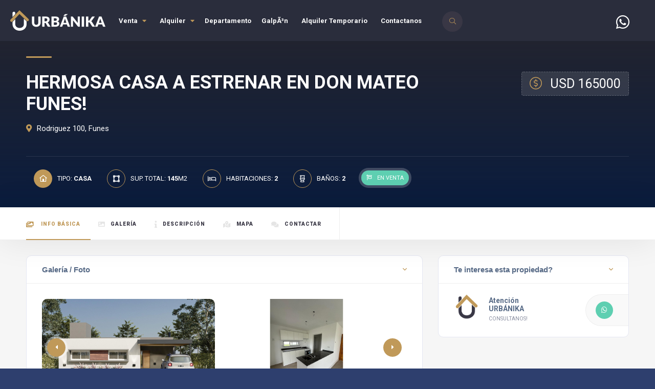

--- FILE ---
content_type: text/html; charset=UTF-8
request_url: https://urbanikaoficial.com/detalles.php?id_prop=523536
body_size: 8473
content:
 <!DOCTYPE HTML>
<html lang="en">
    <head>

        <!-- INICIO OPEN GRAPH -->
        <meta property="og:locale" content="es_ES" />
        <meta property="og:type" content="website" />
        <meta property="og:title" content="HERMOSA CASA A ESTRENAR EN DON MATEO FUNES!" />
        <meta property="og:description" content="Rodriguez  100" />
        <meta property="og:url" content="https://www.urbanikaoficial.com/" />
        <meta property="og:site_name" content="URBÁNIKA Real State" />
        <!-- Para facebook, SMS -->
        <meta property="og:image" content="https://static1.adinco.net/635325_p/extra_large_614e07ec4c60a.jpg" />
        <meta property="og:image:secure_url" content="https://static1.adinco.net/635325_p/extra_large_614e07ec4c60a.jpg" />
        <meta property="og:image:width" content="1200" />
        <meta property="og:image:height" content="630" />
        <meta property="og:image:alt" content="URBÁNIKA Real State" />
        
        <!-- Para whatsapp -->
        <meta property="og:image" content="https://static1.adinco.net/635325_p/extra_large_614e07ec4c60a.jpg" />
        <meta property="og:image:secure_url" content="https://static1.adinco.net/635325_p/extra_large_614e07ec4c60a.jpg" />
        <meta property="og:image:type" content="image/png" />
        <meta property="og:image:width" content="300" />
        <meta property="og:image:height" content="300" />
        <!-- FIN OPEN GRAPH -->
                <!--=============== basic  ===============-->
        <meta charset="UTF-8">
        <title>URBÁNIKA Real Estate</title>
        <meta name="viewport" content="width=device-width, initial-scale=1.0, minimum-scale=1.0, maximum-scale=1.0, user-scalable=no">
        <meta name="robots" content="index, follow"/>
        <meta name="keywords" content=""/>
        <meta name="description" content=""/>
        <!--=============== css  ===============-->	
        <link type="text/css" rel="stylesheet" href="css/reset.css">
        <link type="text/css" rel="stylesheet" href="css/plugins.css">
        <link type="text/css" rel="stylesheet" href="css/style.css">
        <link type="text/css" rel="stylesheet" href="css/color.css">
        <!--=============== favicons ===============-->
        <link rel="shortcut icon" href="images/favicon.ico">


        <!-- INICIO OPEN GRAPH -->
        <meta property="og:locale" content="es_ES" />
        <meta property="og:type" content="website" />
        <meta property="og:title" content="URBÁNIKA Real Estate" />
        <meta property="og:description" content="Queremos que seas dueño." />
        <meta property="og:url" content="https://www.urbanikaoficial.com/" />
        <meta property="og:site_name" content="URBÁNIKA Real Estate" />
        <!-- Para facebook, SMS -->
        <meta property="og:image" content="images/favicon.png" />
        <meta property="og:image:secure_url" content="images/favicon.png" />
        <meta property="og:image:width" content="1200" />
        <meta property="og:image:height" content="630" />
        <meta property="og:image:alt" content="URBÁNIKA Real Estate" />
        
        <!-- Para whatsapp -->
        <meta property="og:image" content="images/favicon.png" />
        <meta property="og:image:secure_url" content="images/favicon.png" />
        <meta property="og:image:type" content="image/png" />
        <meta property="og:image:width" content="300" />
        <meta property="og:image:height" content="300" />
        <!-- FIN OPEN GRAPH -->

        
    </head>
    <body>
        <!--loader-->
        <div class="loader-wrap">
            <div class="loader-inner">
                <div class="loader-inner-cirle"></div>
            </div>
        </div>
        <!--loader end-->
        <!-- main start  -->
        <div id="main">
            
            <!-- header -->
            <header class="main-header">
                                 <!-- logo-->
                <a href="index.php" class="logo-holder"><img src="images/logo.png" alt=""></a>
                <!-- logo end-->
                <!-- header-search_btn-->         
                <!-- <div class="header-search_btn show-search-button"><i class="fal fa-search"></i><span>Buscar</span></div> -->
                <!-- header-search_btn end-->
                <!-- header opt --> 
                <!--<a href="dashboard-add-listing.html" class="add-list color-bg">Add Listing <span><i class="fal fa-layer-plus"></i></span></a>-->

                


                <a href="https://api.whatsapp.com/send?phone=5493413211818&text=Hola! Me comunico desde la web de URBÁNIKA Real State." target="_blank" >
                <div class="cart-btn" data-microtip-position="bottom" role="tooltip" aria-label=""><i style="font-size: 30px; margin-right: 10px;" class="fab fa-whatsapp"></i></div>
                </a>
                
                <!-- header opt end--> 
                <!-- lang-wrap-->
                <!--<div class="lang-wrap">
                    <div class="show-lang"><span><i class="fal fa-globe-europe"></i><strong>En</strong></span><i class="fa fa-caret-down arrlan"></i></div>
                    <ul class="lang-tooltip lang-action no-list-style">
                        <li><a href="#" class="current-lan" data-lantext="En">English</a></li>
                        <li><a href="#" data-lantext="Fr">Français</a></li>
                        <li><a href="#" data-lantext="Es">Español</a></li>
                        <li><a href="#" data-lantext="De">Deutsch</a></li>
                    </ul>
                </div>-->
                <!-- lang-wrap end-->                                 
                <!-- nav-button-wrap--> 
                <div class="nav-button-wrap color-bg">
                    <div class="nav-button">
                        <span></span><span></span><span></span>
                    </div>
                </div>
                <!-- nav-button-wrap end-->
                <!--  navigation --> 
                <div class="nav-holder main-menu">
                    <nav>
                        <ul class="no-list-style">

                            <!-- <li>
                                <a href="nosotros.php">Nosotros</a>
                            </li> -->
                            

                            <li>
                                <a href="En-venta">Venta <i class="fa fa-caret-down"></i></a>
                                <!--second level -->
                                <ul>
                                    <li>
                                    <a href="Terreno-en-venta">Terreno</a><a href="Cochera-en-venta">Cochera</a><a href="PH-en-venta">PH</a><a href="Departamento-en-venta">Departamento</a><a href="Galpón-en-venta">GalpÃ³n</a><a href="Casa-en-venta">Casa</a><a href="Oficina-en-venta">Oficina</a><a href="Local-en-venta">Local</a>


                                    </li>
                                </ul>
                                <!--second level end-->                                
                            </li>
                            <li>
                                <a href="En-alquiler">Alquiler <i class="fa fa-caret-down"></i></a>
                                <a href="Departamento-en-alquiler">Departamento</a><a href="Galpón-en-alquiler">GalpÃ³n</a>                            </li>
                            <li>
                                <a href="En-temporario">Alquiler Temporario</a>
                            </li>
                            
                            
                                                        
                            <!-- <li>
                                <a href="propiedades.php">Proyectos</a>
                            </li> -->
                            <!-- <li>
                                <a href="contacto.php">Contactanos</a>
                            </li> -->
                            <li>
                                <a href="#contactanos">Contactanos</a>
                            </li>

                                                        
                            
                        </ul>
                    </nav>
                </div>
                <div class="header-search_btn show-search-button" ><i class="fal fa-search"></i><span>
                            Buscar</span></div>
                <!-- navigation  end -->
                <!-- header-search_container -->                     
                <div class="header-search_container header-search vis-search">
                    <div class="container small-container">
                        <div class="header-search-input-wrap fl-wrap">
                            <form method="GET" action="listado.php">
                                <!-- header-search-input --> 
                                <div class="header-search-input">
                                    <!-- <label><i class="fal fa-keyboard"></i></label>
                                    <input type="text" name="busqueda" placeholder="Palabra clave o código"   value=""/>
                                     -->
                                    <select data-placeholder="Estado" name="tipo_operacion" class="chosen-select no-radius no-search-select" required>

                                        <option value="1"
                                                                                >VENTA</option>
                                        <option value="2"
                                                                                >ALQUILER</option>
                                        <option value="3"
                                                                                >TEMPORARIO</option>
                                    </select>  
                                </div>
                                <div class="header-search-input location ">
                                    <select data-placeholder="tipo" name="tipo_propiedad" class="chosen-select no-radius no-search-select" >
                                        <option value="">Tipo de Propiedad</option>

                                        <option value="1">Terreno</option><option value="10">Cochera</option><option value="13">PH</option><option value="2">Departamento</option><option value="24">GalpÃ³n</option><option value="3">Casa</option><option value="5">Oficina</option><option value="7">Local</option>

                                    </select>
                                </div>
                                <!-- header-search-input end -->                                        
                                <!-- header-search-input --> 
                                <div class="header-search-input header-search_selectinpt ">
                                    <select data-placeholder="" name="habitaciones_cant" class="chosen-select no-radius no-search-select" >
                                        <option value="">Dormitorios</option>
                                        <option value="0" >Monoambiente</option>
                                        <option value="1" >1 dormitorio</option>
                                        <option value="2" >2 dormitorios</option>
                                        <option value="3+" >3 o más dormitorios</option>
                                    </select>
                                </div>
                                <!-- header-search-input end --> 
                                <button  class="header-search-button green-bg" style="background-color: #2A2D3C;"><i class="far fa-search"></i> Buscar </button>

                            </form>
                        </div>
                        <div class="header-search_close color-bg" style="background-color: #2A2D3C"><i class="fal fa-long-arrow-up"></i></div>
                    </div>
                </div>
                <!-- header-search_container  end --> 
            </header>
            <!-- header end-->
            <!-- wrapper-->
            <div id="wrapper">
                <!-- content-->
                <div class="content">
                    <section class="listing-hero-section hidden-section" data-scrollax-parent="true" id="resumen" style="padding-top: 50px !important;">
                        <div class="bg-parallax-wrap">
                            <div class="bg par-elem "  data-bg="images/bg/azul.jpg" data-scrollax="properties: { translateY: '30%' }"></div>
                            <div class="overlay"></div>
                        </div>
                        <div class="container">
                            <div class="list-single-header-item  fl-wrap">
                                <div class="row">
                                    <div class="col-md-9">
                                        <h1>HERMOSA CASA A ESTRENAR EN DON MATEO FUNES!</h1>
                                        <div class="geodir-category-location fl-wrap"><a href="#" style="font-size: 15px; font-weight: 400"><i class="fas fa-map-marker-alt" ></i>  Rodriguez 100, Funes</a>
                                        <!-- <a href="#"> <i class="fal fa-phone"></i>+38099231212</a> <a href="#"><i class="fal fa-envelope"></i> yourmail@domain.com</a> -->
                                        </div>
                                    </div>
                                    <div class="col-md-3">
                                                                                <div class="list-single-stats">
                                            <ul class="no-list-style">
                                                <li><span class="viewed-counter" style="font-size: 25px;"><i class="fal fa-usd-circle"></i></i> USD 165000 </span></li>
                                                
                                            </ul>
                                        </div>
                                                                                
                                    </div>
                                </div>
                            </div>
                            <div class="list-single-header_bottom fl-wrap">

                                <a class="listing-item-category-wrap" style="padding: 0 15px 3px 15px;">
                                    <div class="listing-item-category" style="background-color: #C09959"><i class="far fa-home-lg-alt"></i></div>
                                    <span style="text-transform: uppercase;">TIPO: <b>Casa</b></span>
                                </a>
                                                                <a class="listing-item-category-wrap" style="padding: 0 15px 3px 15px;">
                                    <div class="listing-item-category" style="background-color: transparent; border: solid 1px #C09959"><i class="fas fa-vector-square"></i></div>
                                    <span style="text-transform: uppercase;">SUP. TOTAL: <b>145</b>m2</span>
                                </a>
                                                                                                <a class="listing-item-category-wrap" style="padding: 0 15px 3px 15px;">
                                    <div class="listing-item-category" style="background-color: transparent; border: solid 1px #C09959"><i class="far fa-bed"></i></div>
                                    <span style="text-transform: uppercase;">HABITACIONES: <b>2 </b></span>
                                </a>
                                                                                                <a class="listing-item-category-wrap" style="padding: 0 15px 3px 15px;">
                                    <div class="listing-item-category" style="background-color: transparent; border: solid 1px #C09959"><i class="far fa-toilet"></i></div>
                                    <span style="text-transform: uppercase;">BAÑOS: <b>2</b></span>
                                </a>
                                
                                
                                <div class="geodir_status_date gsd_open"><i class="far fa-sign"></i>EN VENTA</div>
                                <!-- <div class="list-single-stats">
                                    <ul class="no-list-style">
                                        <li><span class="viewed-counter"><i class="fas fa-eye"></i> Viewed -  156 </span></li>
                                        <li><span class="bookmark-counter"><i class="fas fa-heart"></i> Bookmark -  24 </span></li>
                                    </ul>
                                </div> -->
                            </div>
                        </div>
                    </section>
                    <!-- scroll-nav-wrapper--> 
                    <div class="scroll-nav-wrapper fl-wrap">
                        <div class="container">
                            <nav class="scroll-nav scroll-init">
                                <ul class="no-list-style">
                                    <li><a class="act-scrlink" href="#resumen"><i class="fal fa-images"></i> Info básica</a></li>
                                    <li><a href="#galeria"><i class="fal fa-image"></i>Galería</a></li>
                                    <li><a href="#descripcion"><i class="fal fa-info"></i>Descripción</a></li>
                                    
                                    <li><a href="#mapa"><i class="fas fa-map-marked-alt"></i>Mapa</a></li>
                                    <li><a href="#contacto"><i class="fas fa-comments"></i></i>Contactar</a></li>
                                </ul>
                            </nav>
                            <!-- 
                            <div class="scroll-nav-wrapper-opt">
                                <a href="#" class="scroll-nav-wrapper-opt-btn"> <i class="fas fa-heart"></i> Save </a>
                                <a href="#" class="scroll-nav-wrapper-opt-btn showshare"> <i class="fas fa-share"></i> Share </a>
                                <div class="share-holder hid-share">
                                    <div class="share-container  isShare"></div>
                                </div>
                                <div class="show-more-snopt"><i class="fal fa-ellipsis-h"></i></div>
                                <div class="show-more-snopt-tooltip">
                                    <a href="#"> <i class="fas fa-comment-alt"></i> Write a review</a>
                                    <a href="#"> <i class="fas fa-flag-alt"></i> Report </a>
                                </div>
                            </div>
                             -->
                        </div>
                    </div>
                    <!-- scroll-nav-wrapper end--> 
                    <section class="gray-bg no-top-padding">
                        <div class="container">
                            <!-- <div class="breadcrumbs inline-breadcrumbs fl-wrap">
                                <a href="#">Home</a><a href="#">Listings</a><a href="#">New York</a><span>Listing Single</span> 
                            </div> -->
                            <div class="clearfix"></div>
                            <div class="row">
                                <!-- list-single-main-wrapper-col -->
                                <div class="col-md-8">
                                    <!-- list-single-main-wrapper -->
                                    <div class="list-single-main-wrapper fl-wrap" id="sec2">
                                        

                                        <!-- list-single-main-item-->   
                                        <div class="list-single-main-item fl-wrap block_box" id="galeria">
                                            <div class="list-single-main-item-title">
                                                <h3>Galería / Foto</h3>
                                            </div>
                                            <div class="list-single-main-item_content fl-wrap">
                                                <div class="single-carousel-wrap fl-wrap lightgallery">
                                                    <div class="sc-next sc-btn color2-bg"><i class="fas fa-caret-right" style="color: #ffffff;"></i></div>
                                                    <div class="sc-prev sc-btn color2-bg"><i class="fas fa-caret-left" style="color: #ffffff;"></i></div>
                                                    <div class="single-carousel fl-wrap full-height">
                                                        <div class="swiper-container">
                                                            <div class="swiper-wrapper">
                                                                <!-- swiper-slide-->   
                                                                <div class="swiper-slide">
                                                                    <div class="box-item">
                                                                        <img  src="https://static1.adinco.net/635325_p/extra_large_614e07ec4c60a.jpg"   alt="">
                                                                        <a href="https://static1.adinco.net/635325_p/extra_large_614e07ec4c60a.jpg" class="gal-link popup-image"><i class="fa fa-search"  ></i></a>
                                                                    </div>
                                                                </div>
                                                                <!-- swiper-slide end--> 

                                                                                                                                <!-- swiper-slide-->   
                                                                <div class="swiper-slide">
                                                                    <div class="box-item">
                                                                        <img  src="https://static1.adinco.net/635325_c/extra_large_657b386161ee5.jpg"   alt="">
                                                                        <a href="https://static1.adinco.net/635325_c/extra_large_657b386161ee5.jpg" class="gal-link popup-image"><i class="fa fa-search"  ></i></a>
                                                                    </div>
                                                                </div>
                                                                <!-- swiper-slide end-->   

                                                                                                                                <!-- swiper-slide-->   
                                                                <div class="swiper-slide">
                                                                    <div class="box-item">
                                                                        <img  src="https://static1.adinco.net/635325_c/extra_large_657b386161ee5.jpg"   alt="">
                                                                        <a href="https://static1.adinco.net/635325_c/extra_large_657b386161ee5.jpg" class="gal-link popup-image"><i class="fa fa-search"  ></i></a>
                                                                    </div>
                                                                </div>
                                                                <!-- swiper-slide end-->   

                                                                                                                                <!-- swiper-slide-->   
                                                                <div class="swiper-slide">
                                                                    <div class="box-item">
                                                                        <img  src="https://static1.adinco.net/635325_c/extra_large_657b3861cd3ae.jpg"   alt="">
                                                                        <a href="https://static1.adinco.net/635325_c/extra_large_657b3861cd3ae.jpg" class="gal-link popup-image"><i class="fa fa-search"  ></i></a>
                                                                    </div>
                                                                </div>
                                                                <!-- swiper-slide end-->   

                                                                                                                                <!-- swiper-slide-->   
                                                                <div class="swiper-slide">
                                                                    <div class="box-item">
                                                                        <img  src="https://static1.adinco.net/635325_c/extra_large_657b3861cd3ae.jpg"   alt="">
                                                                        <a href="https://static1.adinco.net/635325_c/extra_large_657b3861cd3ae.jpg" class="gal-link popup-image"><i class="fa fa-search"  ></i></a>
                                                                    </div>
                                                                </div>
                                                                <!-- swiper-slide end-->   

                                                                                                                                <!-- swiper-slide-->   
                                                                <div class="swiper-slide">
                                                                    <div class="box-item">
                                                                        <img  src="https://static1.adinco.net/635325_c/extra_large_657b3861b3a50.jpg"   alt="">
                                                                        <a href="https://static1.adinco.net/635325_c/extra_large_657b3861b3a50.jpg" class="gal-link popup-image"><i class="fa fa-search"  ></i></a>
                                                                    </div>
                                                                </div>
                                                                <!-- swiper-slide end-->   

                                                                                                                                <!-- swiper-slide-->   
                                                                <div class="swiper-slide">
                                                                    <div class="box-item">
                                                                        <img  src="https://static1.adinco.net/635325_c/extra_large_657b3861b3a50.jpg"   alt="">
                                                                        <a href="https://static1.adinco.net/635325_c/extra_large_657b3861b3a50.jpg" class="gal-link popup-image"><i class="fa fa-search"  ></i></a>
                                                                    </div>
                                                                </div>
                                                                <!-- swiper-slide end-->   

                                                                                                                                <!-- swiper-slide-->   
                                                                <div class="swiper-slide">
                                                                    <div class="box-item">
                                                                        <img  src="https://static1.adinco.net/635325_c/extra_large_657b38630d31f.jpg"   alt="">
                                                                        <a href="https://static1.adinco.net/635325_c/extra_large_657b38630d31f.jpg" class="gal-link popup-image"><i class="fa fa-search"  ></i></a>
                                                                    </div>
                                                                </div>
                                                                <!-- swiper-slide end-->   

                                                                                                                                <!-- swiper-slide-->   
                                                                <div class="swiper-slide">
                                                                    <div class="box-item">
                                                                        <img  src="https://static1.adinco.net/635325_c/extra_large_657b38630d31f.jpg"   alt="">
                                                                        <a href="https://static1.adinco.net/635325_c/extra_large_657b38630d31f.jpg" class="gal-link popup-image"><i class="fa fa-search"  ></i></a>
                                                                    </div>
                                                                </div>
                                                                <!-- swiper-slide end-->   

                                                                                                                                <!-- swiper-slide-->   
                                                                <div class="swiper-slide">
                                                                    <div class="box-item">
                                                                        <img  src="https://static1.adinco.net/635325_c/extra_large_657b3861025db.jpg"   alt="">
                                                                        <a href="https://static1.adinco.net/635325_c/extra_large_657b3861025db.jpg" class="gal-link popup-image"><i class="fa fa-search"  ></i></a>
                                                                    </div>
                                                                </div>
                                                                <!-- swiper-slide end-->   

                                                                                                                                <!-- swiper-slide-->   
                                                                <div class="swiper-slide">
                                                                    <div class="box-item">
                                                                        <img  src="https://static1.adinco.net/635325_c/extra_large_657b3861025db.jpg"   alt="">
                                                                        <a href="https://static1.adinco.net/635325_c/extra_large_657b3861025db.jpg" class="gal-link popup-image"><i class="fa fa-search"  ></i></a>
                                                                    </div>
                                                                </div>
                                                                <!-- swiper-slide end-->   

                                                                                                                                <!-- swiper-slide-->   
                                                                <div class="swiper-slide">
                                                                    <div class="box-item">
                                                                        <img  src="https://static1.adinco.net/635325_c/extra_large_657b3862bf595.jpg"   alt="">
                                                                        <a href="https://static1.adinco.net/635325_c/extra_large_657b3862bf595.jpg" class="gal-link popup-image"><i class="fa fa-search"  ></i></a>
                                                                    </div>
                                                                </div>
                                                                <!-- swiper-slide end-->   

                                                                                                                                <!-- swiper-slide-->   
                                                                <div class="swiper-slide">
                                                                    <div class="box-item">
                                                                        <img  src="https://static1.adinco.net/635325_c/extra_large_657b3862bf595.jpg"   alt="">
                                                                        <a href="https://static1.adinco.net/635325_c/extra_large_657b3862bf595.jpg" class="gal-link popup-image"><i class="fa fa-search"  ></i></a>
                                                                    </div>
                                                                </div>
                                                                <!-- swiper-slide end-->   

                                                                                                                                <!-- swiper-slide-->   
                                                                <div class="swiper-slide">
                                                                    <div class="box-item">
                                                                        <img  src="https://static1.adinco.net/635325_c/extra_large_657b386259559.jpg"   alt="">
                                                                        <a href="https://static1.adinco.net/635325_c/extra_large_657b386259559.jpg" class="gal-link popup-image"><i class="fa fa-search"  ></i></a>
                                                                    </div>
                                                                </div>
                                                                <!-- swiper-slide end-->   

                                                                                                                                <!-- swiper-slide-->   
                                                                <div class="swiper-slide">
                                                                    <div class="box-item">
                                                                        <img  src="https://static1.adinco.net/635325_c/extra_large_657b38609c9e8.jpg"   alt="">
                                                                        <a href="https://static1.adinco.net/635325_c/extra_large_657b38609c9e8.jpg" class="gal-link popup-image"><i class="fa fa-search"  ></i></a>
                                                                    </div>
                                                                </div>
                                                                <!-- swiper-slide end-->   

                                                                                                                                <!-- swiper-slide-->   
                                                                <div class="swiper-slide">
                                                                    <div class="box-item">
                                                                        <img  src="https://static1.adinco.net/635325_c/extra_large_657b38606513e.jpg"   alt="">
                                                                        <a href="https://static1.adinco.net/635325_c/extra_large_657b38606513e.jpg" class="gal-link popup-image"><i class="fa fa-search"  ></i></a>
                                                                    </div>
                                                                </div>
                                                                <!-- swiper-slide end-->   

                                                                                                                                <!-- swiper-slide-->   
                                                                <div class="swiper-slide">
                                                                    <div class="box-item">
                                                                        <img  src="https://static1.adinco.net/635325_c/extra_large_657b38603be05.jpg"   alt="">
                                                                        <a href="https://static1.adinco.net/635325_c/extra_large_657b38603be05.jpg" class="gal-link popup-image"><i class="fa fa-search"  ></i></a>
                                                                    </div>
                                                                </div>
                                                                <!-- swiper-slide end-->   

                                                                                                                                <!-- swiper-slide-->   
                                                                <div class="swiper-slide">
                                                                    <div class="box-item">
                                                                        <img  src="https://static1.adinco.net/635325_c/extra_large_657b385fc86b7.jpg"   alt="">
                                                                        <a href="https://static1.adinco.net/635325_c/extra_large_657b385fc86b7.jpg" class="gal-link popup-image"><i class="fa fa-search"  ></i></a>
                                                                    </div>
                                                                </div>
                                                                <!-- swiper-slide end-->   

                                                                                                                                <!-- swiper-slide-->   
                                                                <div class="swiper-slide">
                                                                    <div class="box-item">
                                                                        <img  src="https://static1.adinco.net/635325_c/extra_large_657b385f50aeb.jpg"   alt="">
                                                                        <a href="https://static1.adinco.net/635325_c/extra_large_657b385f50aeb.jpg" class="gal-link popup-image"><i class="fa fa-search"  ></i></a>
                                                                    </div>
                                                                </div>
                                                                <!-- swiper-slide end-->   

                                                                                                                                <!-- swiper-slide-->   
                                                                <div class="swiper-slide">
                                                                    <div class="box-item">
                                                                        <img  src="https://static1.adinco.net/635325_c/extra_large_657b38624e5de.jpg"   alt="">
                                                                        <a href="https://static1.adinco.net/635325_c/extra_large_657b38624e5de.jpg" class="gal-link popup-image"><i class="fa fa-search"  ></i></a>
                                                                    </div>
                                                                </div>
                                                                <!-- swiper-slide end-->   

                                                                                                                                <!-- swiper-slide-->   
                                                                <div class="swiper-slide">
                                                                    <div class="box-item">
                                                                        <img  src="https://static1.adinco.net/635325_c/extra_large_657b3861ea318.jpg"   alt="">
                                                                        <a href="https://static1.adinco.net/635325_c/extra_large_657b3861ea318.jpg" class="gal-link popup-image"><i class="fa fa-search"  ></i></a>
                                                                    </div>
                                                                </div>
                                                                <!-- swiper-slide end-->   

                                                                                                                                <!-- swiper-slide-->   
                                                                <div class="swiper-slide">
                                                                    <div class="box-item">
                                                                        <img  src="https://static1.adinco.net/635325_c/extra_large_657b385ec7b1c.jpg"   alt="">
                                                                        <a href="https://static1.adinco.net/635325_c/extra_large_657b385ec7b1c.jpg" class="gal-link popup-image"><i class="fa fa-search"  ></i></a>
                                                                    </div>
                                                                </div>
                                                                <!-- swiper-slide end-->   

                                                                                                                                <!-- swiper-slide-->   
                                                                <div class="swiper-slide">
                                                                    <div class="box-item">
                                                                        <img  src="https://static1.adinco.net/635325_c/extra_large_657b385e8c386.jpg"   alt="">
                                                                        <a href="https://static1.adinco.net/635325_c/extra_large_657b385e8c386.jpg" class="gal-link popup-image"><i class="fa fa-search"  ></i></a>
                                                                    </div>
                                                                </div>
                                                                <!-- swiper-slide end-->   

                                                                                                                                <!-- swiper-slide-->   
                                                                <div class="swiper-slide">
                                                                    <div class="box-item">
                                                                        <img  src="https://static1.adinco.net/635325_c/extra_large_657b385e2f5e9.jpg"   alt="">
                                                                        <a href="https://static1.adinco.net/635325_c/extra_large_657b385e2f5e9.jpg" class="gal-link popup-image"><i class="fa fa-search"  ></i></a>
                                                                    </div>
                                                                </div>
                                                                <!-- swiper-slide end-->   

                                                                                                                                <!-- swiper-slide-->   
                                                                <div class="swiper-slide">
                                                                    <div class="box-item">
                                                                        <img  src="https://static1.adinco.net/635325_c/extra_large_657b385e49c61.jpg"   alt="">
                                                                        <a href="https://static1.adinco.net/635325_c/extra_large_657b385e49c61.jpg" class="gal-link popup-image"><i class="fa fa-search"  ></i></a>
                                                                    </div>
                                                                </div>
                                                                <!-- swiper-slide end-->   

                                                                                                                                <!-- swiper-slide-->   
                                                                <div class="swiper-slide">
                                                                    <div class="box-item">
                                                                        <img  src="https://static1.adinco.net/635325_p/extra_large_614e07ec41d5d.jpg"   alt="">
                                                                        <a href="https://static1.adinco.net/635325_p/extra_large_614e07ec41d5d.jpg" class="gal-link popup-image"><i class="fa fa-search"  ></i></a>
                                                                    </div>
                                                                </div>
                                                                <!-- swiper-slide end-->   

                                                                                                                                <!-- swiper-slide-->   
                                                                <div class="swiper-slide">
                                                                    <div class="box-item">
                                                                        <img  src="https://static1.adinco.net/635325_p/extra_large_614e07ebacbb6.jpg"   alt="">
                                                                        <a href="https://static1.adinco.net/635325_p/extra_large_614e07ebacbb6.jpg" class="gal-link popup-image"><i class="fa fa-search"  ></i></a>
                                                                    </div>
                                                                </div>
                                                                <!-- swiper-slide end-->   

                                                                
                                                                                                                               
                                                            </div>
                                                        </div>
                                                    </div>
                                                </div>
                                            </div>
                                        </div>
                                        <!-- list-single-main-item end --> 

                                        <!-- <div class="list-single-main-media fl-wrap">
                                            <img src="https://static1.adinco.net/635325_p/extra_large_614e07ec4c60a.jpg" class="respimg" alt="">
                                            
                                        </div> -->
                                        <!-- list-single-main-item --> 
                                        <div class="list-single-main-item fl-wrap block_box" id="descripcion">
                                            <div class="list-single-main-item-title">
                                                <h3>Descripción</h3>
                                            </div>
                                            <div class="list-single-main-item_content fl-wrap">
                                                <p>Casa a ESTRENAR, CON ESCRITURA.<br />
 Ejecutada en una planta:<br />
- 2 dormitorios <br />
- 2 baÃ±os, 1 de servicio y ante baÃ±o<br />
- Cocina con barra desayunadora<br />
- Lavadero con salida al patio<br />
- Estar comedor amplio<br />
- Cochera<br />
- GalerÃ­a al Norte, con parrillero e isla. <br />
- Luminosidad y buena ventilaciÃ³n.<br />
Muy buena disposiciÃ³n de ambientes, funcional y con excelente calidad de terminaciones y materiales.<br />
<br />
Ubicada en Barrio Don Mateo, Funes. <br />
UrbÃ¡nika Real Estate.</p>
                                                <a href="https://api.whatsapp.com/send?phone=5493413211818&text=Hola! Quiero consultar por la propiedad: HERMOSA CASA A ESTRENAR EN DON MATEO FUNES! [Cod: 523536] ubicada en Rodriguez 100, Funes " target="_blank" class="btn color2-bg    float-btn">ENVIAR MENSAJE DE WHATSAPP<i class="fab fa-whatsapp" style="color: #ffffff"></i></a>
                                            </div>
                                        </div>
                                        <!-- list-single-main-item end -->                                               
                                        <!-- list-single-main-item --> 
                                        <!-- <div class="list-single-main-item fl-wrap block_box">
                                            <div class="list-single-main-item-title">
                                                <h3>Listing Features</h3>
                                            </div>
                                            <div class="list-single-main-item_content fl-wrap">
                                                <div class="listing-features fl-wrap">
                                                    <ul class="no-list-style">
                                                        <li><a href="#"><i class="fa fa-rocket"></i> Elevator in building</a></li>
                                                        <li><a href="#"><i class="fa fa-wifi"></i> Free Wi Fi</a></li>
                                                        <li><a href="#"><i class="fa fa-motorcycle"></i> Free Parking</a></li>
                                                        <li><a href="#"><i class="fa fa-cloud"></i> Air Conditioned</a></li>
                                                        <li><a href="#"><i class="fa fa-shopping-cart"></i> Online Ordering</a></li>
                                                        <li><a href="#"><i class="fa fa-paw"></i> Pet Friendly</a></li>
                                                    </ul>
                                                </div>
                                            </div>
                                        </div> -->
                                        <!-- list-single-main-item end -->                                    
                                                 
                                           
                                        <!-- list-single-main-item-->   
                                        <div class="list-single-main-item fl-wrap block_box" id="mapa">
                                            <div class="list-single-main-item-title">
                                                <h3>Ubicación</h3>
                                            </div>
                                            <div class="list-single-main-item_content fl-wrap">
                                                <div class="map-container">
                                                    <div id="singleMap" data-latitude="-32.92867661" data-longitude="-60.85683060" data-mapTitle="Ubicación"></div>
                                                </div>
                                                <!-- <div class="box-widget-content bwc-nopad">
                                                    <div class="list-author-widget-contacts list-item-widget-contacts bwc-padside">
                                                        <ul class="no-list-style">
                                                            <li><span><i class="fal fa-map-marker"></i> Dirección:</span><a href="#">Rodriguez 100, Funes</a></li>
                                                            <li><span><i class="fal fa-phone"></i> Comunicate con nosotros:</span> <a href="#">+54 341 3 211818</a></li>
                                                            <li><span><i class="fal fa-envelope"></i> Mail :</span> <a href="#">contacto@urbanikaoficial.com</a></li>
                                                        </ul>
                                                    </div>
                                                </div> -->
                                            </div>
                                        </div>
                                        <!-- list-single-main-item end -->                                     
                                                                           
                                    </div>
                                </div>
                                <!-- list-single-main-wrapper-col end -->
                                <!-- list-single-sidebar -->
                                <div class="col-md-4">
                                    <!--box-widget-item -->
                                    <!-- <div class="box-widget-item fl-wrap block_box">
                                        <div class="box-widget-item-header">
                                            <h3>Working Hours</h3>
                                        </div>
                                        <div class="box-widget opening-hours fl-wrap">
                                            <div class="box-widget-content">
                                                <ul class="no-list-style">
                                                    <li class="mon"><span class="opening-hours-day">Monday </span><span class="opening-hours-time">9 AM - 5 PM</span></li>
                                                    <li class="tue"><span class="opening-hours-day">Tuesday </span><span class="opening-hours-time">9 AM - 5 PM</span></li>
                                                    <li class="wed"><span class="opening-hours-day">Wednesday </span><span class="opening-hours-time">9 AM - 5 PM</span></li>
                                                    <li class="thu"><span class="opening-hours-day">Thursday </span><span class="opening-hours-time">9 AM - 5 PM</span></li>
                                                    <li class="fri"><span class="opening-hours-day">Friday </span><span class="opening-hours-time">9 AM - 5 PM</span></li>
                                                    <li class="sat"><span class="opening-hours-day">Saturday </span><span class="opening-hours-time">9 AM - 3 PM</span></li>
                                                    <li class="sun"><span class="opening-hours-day">Sunday </span><span class="opening-hours-time">Closed</span></li>
                                                </ul>
                                            </div>
                                        </div>
                                    </div> -->
                                    <!--box-widget-item end --> 
                                    <!--box-widget-item -->
                                    <div class="box-widget-item fl-wrap block_box" id="contacto">
                                        <div class="box-widget-item-header">
                                            <h3>Te interesa esta propiedad? </h3>
                                        </div>
                                        <div class="box-widget">
                                            <div class="box-widget-author fl-wrap">
                                                <div class="box-widget-author-title">
                                                    <div class="box-widget-author-title-img">
                                                        <img src="images/favicon.png" alt=""> 
                                                    </div>
                                                    <div class="box-widget-author-title_content">
                                                        <a href=https://api.whatsapp.com/send?phone=5493413211818&text=Hola! Quiero consultar por la propiedad: HERMOSA CASA A ESTRENAR EN DON MATEO FUNES! [Cod: 523536] ubicada en Rodriguez 100, Funes " target="_blank" >Atención URBÁNIKA</a>
                                                        <span>Consultanos!</span>
                                                    </div>
                                                    <div class="box-widget-author-title_opt">
                                                        <a href="https://api.whatsapp.com/send?phone=5493413211818&text=Hola! Quiero consultar por la propiedad: HERMOSA CASA A ESTRENAR EN DON MATEO FUNES! [Cod: 523536] ubicada en Rodriguez 100, Funes " target="_blank" class="tolt green-bg" data-microtip-position="top" data-tooltip="Enviar mensaje"><i class="fab fa-whatsapp"></i></a> 
                                                        
                                                </div>
                                            </div>
                                        </div>
                                    </div>
                                    <!--box-widget-item end -->      
                                    <!--box-widget-item -->
                                    <!-- <div class="box-widget-item fl-wrap block_box" >
                                        <div class="box-widget-item-header">
                                            <h3>Te interesa eta propiedad?</h3>
                                        </div>
                                        <div class="box-widget">
                                            <div class="box-widget-content">
                                                <form   class="add-comment custom-form">
                                                    <fieldset>
                                                        <label><i class="fal fa-user"></i></label>
                                                        <input type="text" placeholder="Your Name *" value=""/>
                                                        <div class="clearfix"></div>
                                                        <label><i class="fal fa-envelope"></i>  </label>
                                                        <input type="text" placeholder="Email Address*" value=""/>
                                                        <div class="quantity fl-wrap">
                                                            <span><i class="fal fa-user-plus"></i>Persons : </span>
                                                            <div class="quantity-item">
                                                                <input type="button" value="-" class="minus">
                                                                <input type="text"    name="quantity"   title="Qty" class="qty color-bg" data-min="1" data-max="3" data-step="1" value="1">
                                                                <input type="button" value="+" class="plus">
                                                            </div>
                                                        </div>
                                                        <div class="listsearch-input-item clact date-container2">
                                                            <label><i class="fal fa-calendar"></i></label>
                                                            <input type="text" placeholder="Date / Time"     name="datepicker-here-time"   value=""/>
                                                            <span class="clear-singleinput"><i class="fal fa-times"></i></span>
                                                        </div>
                                                        <textarea cols="40" rows="3" placeholder="Additional Information:"></textarea>
                                                    </fieldset>
                                                    <button class="btn color2-bg url_btn float-btn" onclick="window.location.href='booking.html'">Book Table Now <i class="fal fa-bookmark"></i></button>
                                                </form>
                                            </div>
                                        </div>
                                    </div> -->
                                    <!--box-widget-item end -->                                                                   
                                    <!--box-widget-item -->                                       
                                    <!-- <div class="box-widget-item fl-wrap block_box">
                                        <div class="box-widget-item-header">
                                            <h3>Location / Contacts  </h3>
                                        </div>
                                        <div class="box-widget">
                                            <div class="map-container">
                                                <div id="singleMap" data-latitude="40.7427837" data-longitude="-73.11445617675781" data-mapTitle="Our Location"></div>
                                            </div>
                                            <div class="box-widget-content bwc-nopad">
                                                <div class="list-author-widget-contacts list-item-widget-contacts bwc-padside">
                                                    <ul class="no-list-style">
                                                        <li><span><i class="fal fa-map-marker"></i> Adress :</span> <a href="#">USA 27TH Brooklyn NY</a></li>
                                                        <li><span><i class="fal fa-phone"></i> Phone :</span> <a href="#">+7(123)987654</a></li>
                                                        <li><span><i class="fal fa-envelope"></i> Mail :</span> <a href="#">AlisaNoory@domain.com</a></li>
                                                        <li><span><i class="fal fa-browser"></i> Website :</span> <a href="#">themeforest.net</a></li>
                                                    </ul>
                                                </div>
                                                <div class="list-widget-social bottom-bcw-box  fl-wrap">
                                                    <ul class="no-list-style">
                                                        <li><a href="#" target="_blank" ><i class="fab fa-facebook-f"></i></a></li>
                                                        <li><a href="#" target="_blank"><i class="fab fa-twitter"></i></a></li>
                                                        <li><a href="#" target="_blank" ><i class="fab fa-vk"></i></a></li>
                                                        <li><a href="#" target="_blank" ><i class="fab fa-instagram"></i></a></li>
                                                    </ul>
                                                    <div class="bottom-bcw-box_link"><a href="#" class="show-single-contactform tolt" data-microtip-position="top" data-tooltip="Write Message"><i class="fal fa-envelope"></i></a></div>
                                                </div>
                                            </div>
                                        </div>
                                    </div> -->
                                    <!--box-widget-item end -->                                  
                                    <!--box-widget-item -->
                                    <!-- <div class="box-widget-item fl-wrap block_box">
                                        <div class="box-widget-item-header">
                                            <h3> Price Range </h3>
                                        </div>
                                        <div class="box-widget">
                                            <div class="box-widget-content">
                                                <div class="claim-price-wdget fl-wrap">
                                                    <div class="claim-price-wdget-content fl-wrap">
                                                        <div class="pricerange fl-wrap"><span>Price : </span> 81$ - 320$ </div>
                                                        <div class="claim-widget-link fl-wrap"><span>Own or work here?</span><a href="#">Claim Now!</a></div>
                                                    </div>
                                                </div>
                                            </div>
                                        </div>
                                    </div> -->
                                    <!--box-widget-item end -->                                
                                    
                                          
                                </div>
                                <!-- list-single-sidebar end -->                                
                            </div>
                        </div>
                    </section>
                    <div class="limit-box fl-wrap"></div>
                </div>
                <!--content end-->
            </div>
            <!-- wrapper end-->
            <!--footer -->
                        

            <footer class="main-footer fl-wrap" style="background-color: #393745" id="contactanos">
                
                <!-- footer-header-->
                <!-- <div class="footer-header fl-wrap grad ient-dark">
                    <div class="container">
                        <div class="row">
                            <div class="col-md-5">
                                <div  class="subscribe-header">
                                    <h3>Subscribe For a <span>Newsletter</span></h3>
                                    <p>Whant to be notified about new locations ?  Just sign up.</p>
                                </div>
                            </div>
                            <div class="col-md-7">
                                <div class="subscribe-widget">
                                    <div class="subcribe-form">
                                        <form id="subscribe">
                                            <input class="enteremail fl-wrap" name="email" id="subscribe-email" placeholder="Enter Your Email" spellcheck="false" type="text">
                                            <button type="submit" id="subscribe-button" class="subscribe-button"><i class="fal fa-envelope"></i></button>
                                            <label for="subscribe-email" class="subscribe-message"></label>
                                        </form>
                                    </div>
                                </div>
                            </div>
                        </div>
                    </div>
                </div> -->
                <!-- footer-header end-->
                <!--footer-inner-->
                <div class="footer-inner   fl-wrap">
                    <div class="container">
                        <div class="row">
                            <!-- footer-widget-->
                            <div class="col-md-4">
                                <div class="footer-widget fl-wrap">
                                    <div class="footer-logo"><a href="index.html"><img src="images/logo.png" alt=""></a></div>
                                    <div class="footer-contacts-widget fl-wrap">
                                        <p><b>Somos URBÁNIKA Real Estate.</b><br>Queremos hacer de tu experiencia inmobiliaria la mejor en el mercado. Asumimos el compromiso y la responsabilidad de representarte dentro del mercado para brindarte las mejores oportunidades.<br>Queremos que seas dueño.


                                        </p>
                                        
                                    </div>
                                </div>
                            </div>
                            <!-- footer-widget end-->
                            <!-- footer-widget-->
                            <div class="col-md-4">
                                <div class="footer-widget fl-wrap">
                                    <h3>Vías de contacto</h3>
                                </div>
                                <div class="footer-widget fl-wrap">
                                    
                                    <div class="footer-contacts-widget fl-wrap">
                                        
                                        <ul  class="footer-contacts fl-wrap no-list-style">
                                            <li> <span><i class="fal fa-map-marker"></i> Oficina Rosario:</span><a href="#" target="_blank">Dorrego 1356, Rosario.</a></li>
                                            <!-- <li> <span><i class="fal fa-map-marker"></i> Oficina Funes:</span><a href="#" target="_blank">Presidente Perón 1764, Funes.</a></li> -->
                                            <li><span><i class="fal fa-envelope"></i> Mail:</span><a href="#" target="_blank">contacto@urbanikaoficial.com</a></li>
                                            <li><span><i class="fal fa-phone"></i> Teléfono:</span><a href="#">+54 341 3 211818</a></li>
                                        </ul>
                                    </div>
                                </div>

                            </div>
                            <!-- footer-widget end-->
                            <!-- footer-widget  -->
                            <div class="col-md-4">
                                <div class="footer-widget fl-wrap ">
                                    <h3>Seguinos!</h3>
                                </div>
                                <div class="footer-widget fl-wrap">
                                   
                                    <div class="footer-contacts-widget fl-wrap">
                                        
                                        <div class="footer-social">
                                            <ul class="no-list-style">
                                                <li><a href="https://www.facebook.com/urbanikare/" target="_blank"><i class="fab fa-facebook-f" style="font-size: 30px"></i></a></li>
                                                <li><a href="https://www.instagram.com/urbanika.realestate/" target="_blank"><i class="fab fa-instagram" style="font-size: 30px"></i></a></li>
                                            </ul>
                                        </div>
                                    </div>
                                </div>
                            </div>
                            <!-- footer-widget end-->
                        </div>
                    </div>
                    <!-- footer bg-->
                    <div class="footer-bg" data-ran="4"></div>
                    <div class="footer-wave">
                        <svg viewbox="0 0 100 25">
                            <path fill="#fff" d="M0 30 V12 Q30 17 55 12 T100 11 V30z" />
                        </svg>
                    </div>
                    <!-- footer bg  end-->
                </div>
                <!--footer-inner end -->
                <!--sub-footer-->
                <div class="sub-footer  fl-wrap" style="background-color: #2A2D3C">
                    <div class="container">
                        <div class="copyright"> &#169; Urbanika Real State 2024.  Sitio web desarrollado por <a href="www.astronaut.com.ar" target="_blank" style="color: #ffffff; font-weight: 500">ASTRONAUT</a></div>
                        <div class="lang-wrap" style="height: 50px;">
                            <!-- <div class="show-lang"><span><i class="fal fa-globe-europe"></i><strong>En</strong></span><i class="fa fa-caret-down arrlan"></i></div>
                            <ul class="lang-tooltip lang-action no-list-style">
                                <li><a href="#" class="current-lan" data-lantext="En">English</a></li>
                                <li><a href="#" data-lantext="Fr">Français</a></li>
                                <li><a href="#" data-lantext="Es">Español</a></li>
                                <li><a href="#" data-lantext="De">Deutsch</a></li>
                            </ul> -->
                        </div>
                        <!-- 
                        <div class="subfooter-nav">
                            <ul class="no-list-style">
                                <li><a href="#">Terms of use</a></li>
                                <li><a href="#">Privacy Policy</a></li>
                                <li><a href="#">Blog</a></li>
                            </ul>
                        </div> 
                        -->
                    </div>
                </div>
                <!--sub-footer end -->
            </footer>
            <!--map-modal -->
            <div class="map-modal-wrap">
                <div class="map-modal-wrap-overlay"></div>
                <div class="map-modal-item">
                    <div class="map-modal-container fl-wrap">
                        <div class="map-modal fl-wrap">
                            <div id="singleMap" data-latitude="40.7" data-longitude="-73.1"></div>
                        </div>
                        <h3><span>Ubicación: </span><a href="#">Listing Title</a></h3>
                        <div class="map-modal-close"><i class="fal fa-times"></i></div>
                    </div>
                </div>
            </div>
            <!--map-modal end -->       
            <!--footer end -->  
            
            <a class="to-top"><i class="fas fa-caret-up"></i></a>     
        </div>
        <!-- Main end -->
        <!--=============== scripts  ===============-->
<script src="js/jquery.min.js"></script>
<script src="js/plugins.js"></script>
<script src="js/scripts.js"></script>
<script src="https://maps.googleapis.com/maps/api/js?key=AIzaSyCLCnYA_OTg7i8n-pX_VktY-PAEqfjq8vw&libraries=places&callback=initAutocomplete"></script>       
<script src="js/map-single.js"></script>                  
    </body>
</html>